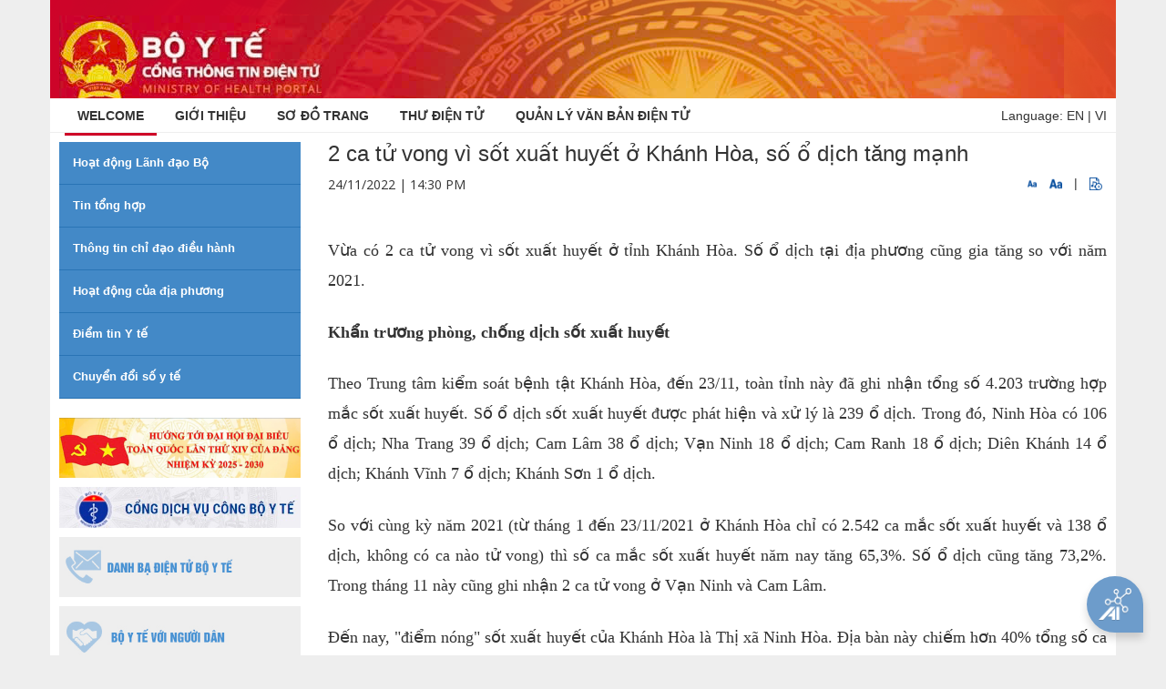

--- FILE ---
content_type: text/html;charset=UTF-8
request_url: https://moh.gov.vn/en_US/hoat-dong-cua-dia-phuong/-/asset_publisher/gHbla8vOQDuS/content/2-ca-tu-vong-vi-sot-xuat-huyet-o-khanh-hoa-so-o-dich-tang-manh
body_size: 14285
content:
<!DOCTYPE html> <html class="aui ltr" dir="ltr" lang="en-US"> <head> <title>2 ca tử vong vì sốt xuất huyết ở Khánh Hòa, số ổ dịch tăng mạnh - Hoạt động của địa phương - Cổng thông tin Bộ Y tế</title> <meta content="initial-scale=1.0, width=device-width" name="viewport" /> <link href="//fonts.googleapis.com/css?family=Open+Sans:300,400,800,700,600|Montserrat:400,500,600,700|Raleway:100,300,600,700,800" rel="stylesheet" type="text/css" /> <meta content="text/html; charset=UTF-8" http-equiv="content-type" /> <meta content="Vừa có 2 ca tử vong vì sốt xuất huyết ở tỉnh Khánh Hòa. Số ổ dịch tại địa phương cũng gia tăng so với năm 2021. Khẩn trương phòng, chống dịch sốt xuất huyết Theo Trung tâm kiểm..." lang="vi-VN" name="description" /> <meta content="tin tức địa phương" lang="vi-VN" name="keywords" /> <link href="https://moh.gov.vn/byt-theme/images/favicon.ico" rel="Shortcut Icon" /> <link href="https&#x3a;&#x2f;&#x2f;moh&#x2e;gov&#x2e;vn&#x2f;hoat-dong-cua-dia-phuong&#x2f;-&#x2f;asset_publisher&#x2f;gHbla8vOQDuS&#x2f;content&#x2f;2-ca-tu-vong-vi-sot-xuat-huyet-o-khanh-hoa-so-o-dich-tang-manh" rel="canonical" /> <link href="https&#x3a;&#x2f;&#x2f;moh&#x2e;gov&#x2e;vn&#x2f;hoat-dong-cua-dia-phuong&#x2f;-&#x2f;asset_publisher&#x2f;gHbla8vOQDuS&#x2f;content&#x2f;2-ca-tu-vong-vi-sot-xuat-huyet-o-khanh-hoa-so-o-dich-tang-manh" hreflang="x-default" rel="alternate" /> <link href="https&#x3a;&#x2f;&#x2f;moh&#x2e;gov&#x2e;vn&#x2f;hoat-dong-cua-dia-phuong&#x2f;-&#x2f;asset_publisher&#x2f;gHbla8vOQDuS&#x2f;content&#x2f;2-ca-tu-vong-vi-sot-xuat-huyet-o-khanh-hoa-so-o-dich-tang-manh" hreflang="vi-VN" rel="alternate" /> <link href="https&#x3a;&#x2f;&#x2f;moh&#x2e;gov&#x2e;vn&#x2f;en&#x2f;hoat-dong-cua-dia-phuong&#x2f;-&#x2f;asset_publisher&#x2f;gHbla8vOQDuS&#x2f;content&#x2f;2-ca-tu-vong-vi-sot-xuat-huyet-o-khanh-hoa-so-o-dich-tang-manh" hreflang="en-US" rel="alternate" /> <link class="lfr-css-file" href="https&#x3a;&#x2f;&#x2f;moh&#x2e;gov&#x2e;vn&#x2f;byt-theme&#x2f;css&#x2f;aui&#x2e;css&#x3f;browserId&#x3d;other&#x26;themeId&#x3d;byt_WAR_byttheme&#x26;languageId&#x3d;en_US&#x26;b&#x3d;6205&#x26;t&#x3d;1745847911266" rel="stylesheet" type="text/css" /> <link href="&#x2f;html&#x2f;css&#x2f;main&#x2e;css&#x3f;browserId&#x3d;other&#x26;themeId&#x3d;byt_WAR_byttheme&#x26;languageId&#x3d;en_US&#x26;b&#x3d;6205&#x26;t&#x3d;1452584184000" rel="stylesheet" type="text/css" /> <link href="https://moh.gov.vn/menu-portlet/css/main.css?browserId=other&amp;themeId=byt_WAR_byttheme&amp;languageId=en_US&amp;b=6205&amp;t=1769673097541" rel="stylesheet" type="text/css" /> <link href="https://moh.gov.vn/banner-portlet/css/main.css?browserId=other&amp;themeId=byt_WAR_byttheme&amp;languageId=en_US&amp;b=6205&amp;t=1769673097541" rel="stylesheet" type="text/css" /> <link href="https://moh.gov.vn/link-portlet/css/main.css?browserId=other&amp;themeId=byt_WAR_byttheme&amp;languageId=en_US&amp;b=6205&amp;t=1769673097541" rel="stylesheet" type="text/css" /> <link href="https://moh.gov.vn/vote-portlet/css/main.css?browserId=other&amp;themeId=byt_WAR_byttheme&amp;languageId=en_US&amp;b=6205&amp;t=1769673296839" rel="stylesheet" type="text/css" /> <link href="https://moh.gov.vn/html/portlet/asset_publisher/css/main.css?browserId=other&amp;themeId=byt_WAR_byttheme&amp;languageId=en_US&amp;b=6205&amp;t=1769673217026" rel="stylesheet" type="text/css" /> <link href="https://moh.gov.vn/notifications-portlet/notifications/css/main.css?browserId=other&amp;themeId=byt_WAR_byttheme&amp;languageId=en_US&amp;b=6205&amp;t=1769673129563" rel="stylesheet" type="text/css" /> <script type="text/javascript">var Liferay={Browser:{acceptsGzip:function(){return true},getMajorVersion:function(){return 131},getRevision:function(){return"537.36"},getVersion:function(){return"131.0"},isAir:function(){return false},isChrome:function(){return true},isFirefox:function(){return false},isGecko:function(){return true},isIe:function(){return false},isIphone:function(){return false},isLinux:function(){return false},isMac:function(){return true},isMobile:function(){return false},isMozilla:function(){return false},isOpera:function(){return false},isRtf:function(){return true},isSafari:function(){return true},isSun:function(){return false},isWap:function(){return false},isWapXhtml:function(){return false},isWebKit:function(){return true},isWindows:function(){return false},isWml:function(){return false}},Data:{NAV_SELECTOR:"#navigation",isCustomizationView:function(){return false},notices:[null]},ThemeDisplay:{getLayoutId:function(){return"6"},getLayoutURL:function(){return"https://moh.gov.vn/en_US/hoat-dong-cua-dia-phuong"},getParentLayoutId:function(){return"1"},isPrivateLayout:function(){return"false"},isVirtualLayout:function(){return false},getBCP47LanguageId:function(){return"en-US"},getCDNBaseURL:function(){return"https://moh.gov.vn"},getCDNDynamicResourcesHost:function(){return""},getCDNHost:function(){return""},getCompanyId:function(){return"20155"},getCompanyGroupId:function(){return"20195"},getDefaultLanguageId:function(){return"vi_VN"},getDoAsUserIdEncoded:function(){return""},getLanguageId:function(){return"en_US"},getParentGroupId:function(){return"20182"},getPathContext:function(){return""},getPathImage:function(){return"/image"},getPathJavaScript:function(){return"/html/js"},getPathMain:function(){return"/en_US/c"},getPathThemeImages:function(){return"https://moh.gov.vn/byt-theme/images"},getPathThemeRoot:function(){return"/byt-theme"},getPlid:function(){return"105637"},getPortalURL:function(){return"https://moh.gov.vn"},getPortletSetupShowBordersDefault:function(){return true},getScopeGroupId:function(){return"20182"},getScopeGroupIdOrLiveGroupId:function(){return"20182"},getSessionId:function(){return""},getSiteGroupId:function(){return"20182"},getURLControlPanel:function(){return"/en_US/group/control_panel?refererPlid=105637"},getURLHome:function(){return"https\x3a\x2f\x2fmoh\x2egov\x2evn\x2fweb\x2fguest"},getUserId:function(){return"20159"},getUserName:function(){return""},isAddSessionIdToURL:function(){return false},isFreeformLayout:function(){return false},isImpersonated:function(){return false},isSignedIn:function(){return false},isStateExclusive:function(){return false},isStateMaximized:function(){return false},isStatePopUp:function(){return false}},PropsValues:{NTLM_AUTH_ENABLED:false}};var themeDisplay=Liferay.ThemeDisplay;Liferay.AUI={getAvailableLangPath:function(){return"available_languages.jsp?browserId=other&themeId=byt_WAR_byttheme&colorSchemeId=01&minifierType=js&languageId=en_US&b=6205&t=1578544651158"},getCombine:function(){return true},getComboPath:function(){return"/combo/?browserId=other&minifierType=&languageId=en_US&b=6205&t=1578544651158&"},getFilter:function(){return"min"},getJavaScriptRootPath:function(){return"/html/js"},getLangPath:function(){return"aui_lang.jsp?browserId=other&themeId=byt_WAR_byttheme&colorSchemeId=01&minifierType=js&languageId=en_US&b=6205&t=1578544651158"},getStaticResourceURLParams:function(){return"?browserId=other&minifierType=&languageId=en_US&b=6205&t=1578544651158"}};Liferay.authToken="fHOsDQb6bz";Liferay.currentURL="\x2fen_US\x2fhoat-dong-cua-dia-phuong\x2f-\x2fasset_publisher\x2fgHbla8vOQDuS\x2fcontent\x2f2-ca-tu-vong-vi-sot-xuat-huyet-o-khanh-hoa-so-o-dich-tang-manh";Liferay.currentURLEncoded="%2Fen_US%2Fhoat-dong-cua-dia-phuong%2F-%2Fasset_publisher%2FgHbla8vOQDuS%2Fcontent%2F2-ca-tu-vong-vi-sot-xuat-huyet-o-khanh-hoa-so-o-dich-tang-manh";</script> <script src="/html/js/barebone.jsp?browserId=other&amp;themeId=byt_WAR_byttheme&amp;colorSchemeId=01&amp;minifierType=js&amp;minifierBundleId=javascript.barebone.files&amp;languageId=en_US&amp;b=6205&amp;t=1578544651158" type="text/javascript"></script> <script type="text/javascript">Liferay.Portlet.list=["displaymenu_WAR_menuportlet_INSTANCE_vcHV12Xomgmf","displaybanner_WAR_bannerportlet_INSTANCE_8NeM0kNwtuPD","linkdropdown_WAR_linkportlet","displayvote_WAR_voteportlet","101_INSTANCE_gHbla8vOQDuS","101_INSTANCE_vjYyM7O9aWnX"];</script> <link class="lfr-css-file" href="https&#x3a;&#x2f;&#x2f;moh&#x2e;gov&#x2e;vn&#x2f;byt-theme&#x2f;css&#x2f;main&#x2e;css&#x3f;browserId&#x3d;other&#x26;themeId&#x3d;byt_WAR_byttheme&#x26;languageId&#x3d;en_US&#x26;b&#x3d;6205&#x26;t&#x3d;1745847911266" rel="stylesheet" type="text/css" /> <style type="text/css">#p_p_id_displaymenu_WAR_menuportlet_INSTANCE_vcHV12Xomgmf_ .portlet-borderless-container{border-width:;border-style:}#p_p_id_displaybanner_WAR_bannerportlet_INSTANCE_8NeM0kNwtuPD_ .portlet-borderless-container{border-width:;border-style:}#p_p_id_linkdropdown_WAR_linkportlet_ .portlet-borderless-container{border-width:;border-style:}#p_p_id_displayvote_WAR_voteportlet_ .portlet-borderless-container{border-width:;border-style:}#p_p_id_101_INSTANCE_gHbla8vOQDuS_ .portlet-borderless-container{border-width:;border-style:}#p_p_id_101_INSTANCE_vjYyM7O9aWnX_ .portlet-borderless-container{border-width:;border-style:}</style> <script src="//ajax.googleapis.com/ajax/libs/jquery/3.3.1/jquery.min.js"></script> <script src="//maxcdn.bootstrapcdn.com/bootstrap/3.3.7/js/bootstrap.min.js"></script> </head> <body class=" yui3-skin-sam controls-visible guest-site signed-out public-page site no-page-loader"> <a href="#main-content" id="skip-to-content">Skip to Content</a> <div id="wrapper"> <!-- Banner --> <section class="p-t-0 p-b-0 banner-moh"> <div class="container"> <div class="row"> <div class="col-md-6"> <a class="logo-moh" href="/"> <img alt="Cổng thông tin Bộ Y tế" height="99" src="/image/layout_set_logo?img_id=2056301&amp;t=1769907052261" width="1103" /> </a> </div> </div> </div> </section> <!-- end: Banner --> <header id="header" role="banner"> <div id="header-wrap"> <div class="container"> <!--Navigation Resposnive Trigger--> <div id="mainMenu-trigger"> <button id="mainMenu-trigger-button" class="lines-button x"> <span class="icon-reorder"></span> </button> <div class="header-extras lang"> <span>Language:</span> <a href="/en_US/web/ministry-of-health" class="" title="English">EN</a>&nbsp;|&nbsp;<a href="/vi_VN" title="Tiếng Việt" class="">VI</a> </div> </div> <!--end: Navigation Resposnive Trigger--> <!--Navigation--> <div id="mainMenu" class="light"> <div class="container"> <nav class="sort-pages modify-pages" id="navigation" role="navigation"> <ul aria-label="Site Pages" role="menubar"> <li class="dropdown" id="layout_1" aria-selected='true' role="presentation"> <a class="active" href="https&#x3a;&#x2f;&#x2f;moh&#x2e;gov&#x2e;vn&#x2f;en_US&#x2f;home"><span class="uppercase"> Welcome</span></a> <ul class="dropdown-menu child-menu" role="menu"> <li class="false"> <a aria-labelledby="layout_135" href="https&#x3a;&#x2f;&#x2f;moh&#x2e;gov&#x2e;vn&#x2f;en_US&#x2f;27-2-2025">27-2-2025</a> </li> </ul> </li> <li class="dropdown" id="layout_11" role="presentation"> <a class="" href="https&#x3a;&#x2f;&#x2f;moh&#x2e;gov&#x2e;vn&#x2f;en_US&#x2f;gioi-thieu"><span class="uppercase"> Giới thiệu</span></a> <ul class="dropdown-menu child-menu" role="menu"> <li class="false"> <a aria-labelledby="layout_73" href="https&#x3a;&#x2f;&#x2f;moh&#x2e;gov&#x2e;vn&#x2f;en_US&#x2f;bieu-tuong-cua-bo-y-te">Biểu tượng của Bộ Y tế</a> </li> <li class="false"> <a aria-labelledby="layout_75" href="https&#x3a;&#x2f;&#x2f;moh&#x2e;gov&#x2e;vn&#x2f;en_US&#x2f;lanh-dao-duong-nhiem">Lãnh đạo đương nhiệm</a> </li> <li class="false"> <a aria-labelledby="layout_77" href="https&#x3a;&#x2f;&#x2f;moh&#x2e;gov&#x2e;vn&#x2f;en_US&#x2f;chuc-nang-nhiem-vu-quyen-han-cua-bo-y-te">Chức năng, nhiệm vụ, quyền hạn của Bộ Y tế</a> </li> <li class="false"> <a aria-labelledby="layout_78" href="https&#x3a;&#x2f;&#x2f;moh&#x2e;gov&#x2e;vn&#x2f;en_US&#x2f;co-cau-to-chuc">Cơ cấu tổ chức</a> </li> <li class="false"> <a aria-labelledby="layout_79" href="https&#x3a;&#x2f;&#x2f;moh&#x2e;gov&#x2e;vn&#x2f;en_US&#x2f;thong-tin-lien-he">Thông tin liên hệ</a> </li> </ul> </li> <li class="" id="layout_12" role="presentation"> <a class="" href="https&#x3a;&#x2f;&#x2f;moh&#x2e;gov&#x2e;vn&#x2f;en_US&#x2f;so-o-trang"><span class="uppercase"> Sơ đồ trang</span></a> </li> <li class="" id="layout_14" role="presentation"> <a class="" href="https&#x3a;&#x2f;&#x2f;mail&#x2e;moh&#x2e;gov&#x2e;vn"><span class="uppercase"> Thư điện tử</span></a> </li> <li class="" id="layout_15" role="presentation"> <a class="" href="https&#x3a;&#x2f;&#x2f;emoh&#x2e;moh&#x2e;gov&#x2e;vn"><span class="uppercase"> QUẢN LÝ VĂN BẢN ĐIỆN TỬ</span></a> </li> </ul> </nav> <div class="header-extras lang"> <span>Language:</span> <a href="/en_US/web/ministry-of-health" class="" title="English">EN</a>&nbsp;|&nbsp;<a href="/vi_VN" title="Tiếng Việt" class="">VI</a> </div> </div> </div> <!--end: Navigation--> </div> </div> <!-- <a data-redirect="false" href="https://moh.gov.vn/en_US/c/portal/login?p_l_id=105637" id="sign-in" rel="nofollow">Sign In</a> --> </header> <div id=""> <!--<nav id="breadcrumbs"> <ul aria-label="Breadcrumb" class="breadcrumb breadcrumb-horizontal"> <li class="first breadcrumb-truncate"><a href="https://moh.gov.vn/en_US/home" >Welcome</a><span class="divider">/</span></li><li class="current-parent breadcrumb-truncate"><a href="https://moh.gov.vn/en_US/hoat-dong-cua-dia-phuong" >Hoạt động của địa phương</a><span class="divider">/</span></li><li class="active last breadcrumb-truncate">2 ca tử vong vì sốt xuất huyết ở Khánh Hòa, số ổ dịch tăng mạnh</li> </ul> </nav>--> <section class="p-t-10 p-b-40"> <div class="container" id="main-content" role="main"> <div class="portlet-layout row"> <!-- MAIN Right Block --> <div class="col-md-9 col-md-push-3 "> <div class="portlet-dropzone portlet-column-content portlet-column-content-02" id="layout-column_row-0-column-2"> <div class="portlet-boundary portlet-boundary_101_ portlet-static portlet-static-end portlet-borderless portlet-asset-publisher " id="p_p_id_101_INSTANCE_gHbla8vOQDuS_" > <span id="p_101_INSTANCE_gHbla8vOQDuS"></span> <div class="portlet-borderless-container" style=""> <div class="portlet-body"> <div> <style type="text/css">audio{height:30px}</style> <div class="contentDetail"> <div class="col-md-12"> <h3 class="text-change-size">2 ca tử vong vì sốt xuất huyết ở Khánh Hòa, số ổ dịch tăng mạnh</h3> </div> <div class="clearfix"> <div class="col-md-6"> <p class="time-post text-change-size"> 24/11/2022 | 14:30 PM </p> </div> <div class="col-md-6 text-right"> <span class="cfz" id="down"><img src="https://moh.gov.vn/byt-theme/images/custom/FontTSmall.png" width="10" height="10" alt="" /></span> <span class="cfz" id="up"><img src="https://moh.gov.vn/byt-theme/images/custom/FontTLage.png" width="14" height="14" alt="" /></span> <span>&nbsp;|&nbsp;</span> <span class="cfz" id="play-audio"><img src="https://moh.gov.vn/byt-theme/images/custom/PlayAudio.png" width="14" height="14" alt="" /></span> </div> </div> <div class="asset-metadata"> </div> <div class="contentDetail text-change-size mt15" id="_101_INSTANCE_gHbla8vOQDuS_1423935"> <div class="sapo-wrapper clearfix"> <p class="sapo"> <strong></strong> </p> </div> <style> .Relatednew { border: 1px solid #145192; padding: 10px; position: relative; margin-top: 5px; border-width: 1px 0; } .Relatednew .related_asset_title { background-color: white; display: inline-block; padding: 3px 10px; position: absolute; top: -12px; color: #145192; font-weight: bold } .Relatednew ul li { padding-left: 3px !important; position: relative; margin: 5px 0; color: #555; } .Relatednew ul li:before { content: "\f0c8"; font-family: FontAwesome; position: absolute; top: 4px; left: -10px !important; font-size: 6px; color: #145192; } </style> <div class="Relatednew"> <div class="related_asset_title">news-relate</div> <ul> </ul> </div> <style> .Relatednew{ display: none !important; } </style> <div class="journal-content-article"> <h2 style="text-align: justify;"><span style="font-family: &quot;times new roman&quot;, serif; font-size: 18px;">Vừa có 2 ca tử vong vì sốt xuất huyết ở tỉnh Khánh Hòa. Số ổ dịch tại địa phương cũng gia tăng so với năm 2021.</span></h2> <h2 style="text-align: justify;"><strong><span style="font-size:18px;"><span style="font-family:times new roman,serif;">Khẩn trương phòng, chống dịch sốt xuất huyết</span></span></strong></h2> <h2 style="text-align: justify;"><span style="font-size:18px;"><span style="font-family:times new roman,serif;">Theo Trung tâm kiểm soát bệnh tật Khánh Hòa, đến 23/11, toàn tỉnh này đã ghi nhận tổng số 4.203 trường hợp mắc sốt xuất huyết. Số ổ dịch sốt xuất huyết được phát hiện và xử lý là 239 ổ dịch. Trong đó, Ninh Hòa có 106 ổ dịch; Nha Trang 39 ổ dịch; Cam Lâm 38 ổ dịch; Vạn Ninh 18 ổ dịch; Cam Ranh 18 ổ dịch; Diên Khánh 14 ổ dịch; Khánh Vĩnh 7 ổ dịch; Khánh Sơn 1 ổ dịch.</span></span></h2> <h2 style="text-align: justify;"><span style="font-size:18px;"><span style="font-family:times new roman,serif;">So với cùng kỳ năm 2021 (từ tháng 1 đến 23/11/2021 ở Khánh Hòa chỉ có 2.542 ca mắc sốt xuất huyết và 138 ổ dịch, không có ca nào tử vong) thì số ca mắc sốt xuất huyết năm nay tăng 65,3%. Số ổ dịch cũng tăng 73,2%. Trong tháng 11 này cũng ghi nhận 2 ca tử vong ở Vạn Ninh và Cam Lâm.</span></span></h2> <h2 style="text-align: justify;"><span style="font-size:18px;"><span style="font-family:times new roman,serif;">Đến nay, "điểm nóng" sốt xuất huyết của Khánh Hòa là Thị xã Ninh Hòa. Địa bàn này chiếm hơn 40% tổng số ca mắc sốt xuất huyết toàn tỉnh, số ca mắc sốt xuất huyết ở Ninh Hòa so với cùng kỳ năm 2021 tăng gấp 3,5 lần. Sau Ninh Hòa là Nha Trang, Vạn Ninh, Cam Ranh, Cam Lâm…</span></span></h2> <h2 style="text-align: center;"><img alt="Đã có 2 ca tử vong vì sốt xuất huyết ở Khánh Hòa, số ổ dịch tăng mạnh - Ảnh 2." src="https://suckhoedoisong.qltns.mediacdn.vn/324455921873985536/2022/11/24/hinh-a-16692532059141918412695.jpg" /></h2> <h2 align="center" style="text-align: center;"><span style="font-size:18px;"><em><span style="font-family:times new roman,serif;">Nhân viên y tế xung kích đến các khu dân cư để cùng người dân tìm diệt bọ gậy, phòng sốt xuất huyết ở Khánh Hòa</span></em></span></h2> <h2 style="text-align: justify;"><span style="font-size:18px;"><span style="font-family:times new roman,serif;">Trao đổi với Báo Sức khỏe và Đời sống, bác sĩ Tôn Thất Toàn-Phó Giám đốc Trung tâm kiểm soát bệnh tật Khánh Hòa cho biết, những tháng đầu năm 2022, số ca mắc sốt xuất huyết ghi nhận thấp hơn rất nhiều so với cùng kỳ năm ngoái. Tuy nhiên những tháng gần đây số ca mắc sốt xuất huyết có xu hướng gia tăng. Trước tình hình đó, Trung tâm Kiểm soát bệnh tật Khánh Hòa đã chủ động khẩn trương dập dịch với tinh thần xử lý nhanh nhất, đã khoanh vùng các ổ dịch, hướng dẫn chi tiết các địa phương triển khai chiến dịch diệt lăng quăng. Nhân viên y tế đến tận các địa bàn có dịch để xung kích cùng người dân, địa phương diệt muỗi, bọ gậy, phun hóa chất chủ động cũng như tổ chức các đoàn giám sát hỗ trợ địa phương xử lý dịch sốt xuất huyết.</span></span></h2> <h2 style="text-align: justify;"><span style="font-size:18px;"><span style="font-family:times new roman,serif;">Theo nhận định của Trung tâm kiểm soát bệnh tật Khánh Hòa, khả năng dịch sốt xuất huyết ở Khánh Hòa sẽ vượt qua ngưỡng cảnh báo dịch vào những tháng cuối năm nếu các địa phương không quyết liệt triển khai các biện pháp phòng chống dịch.</span></span></h2> <h2 style="text-align: justify;"><span style="font-size:18px;"><span style="font-family:times new roman,serif;">Học sinh và gia đình hãy tham gia diệt bọ gậy</span></span></h2> <h2 style="text-align: justify;"><span style="font-size:18px;"><span style="font-family:times new roman,serif;">Trước diễn biến của dịch sốt xuất huyết ở Khánh Hòa, từ tháng 10/2022, ngành y tế địa phương đã triển khai mạnh chiến dịch "Học sinh và hộ gia đình tham gia diệt bọ gậy ngay tại hộ gia đình các em". Học sinh cấp 2 tại 7/8 huyện/thị/thành phố ở Khánh Hòa đã tích cực tham gia chiến dịch.</span></span></h2> <h2 style="text-align: justify;"><span style="font-size:18px;"><span style="font-family:times new roman,serif;">Cùng với diệt bọ gậy, muỗi còn tổ chức lớp tập huấn cho cán bộ y tế tuyến huyện ở Khánh Hòa về giám sát ca bệnh, xử lý ổ dịch sốt xuất huyết.</span></span></h2> <h2 style="text-align: center;"><img alt="Đã có 2 ca tử vong vì sốt xuất huyết ở Khánh Hòa, số ổ dịch tăng mạnh - Ảnh 3." src="https://suckhoedoisong.qltns.mediacdn.vn/324455921873985536/2022/11/24/hinh-b-16692532737701436250803.jpg" /></h2> <h2 align="center" style="text-align: center;"><span style="font-size:18px;"><em><span style="font-family:times new roman,serif;">Các khu dân cư cần vệ sinh môi trường sạch sẽ để hạn chế phát sinh muỗi gây bệnh sốt xuất huyết</span></em></span></h2> <h2 style="text-align: justify;"><span style="font-size:18px;"><span style="font-family:times new roman,serif;">Theo đánh giá của Trung tâm kiểm soát bệnh tật Khánh Hòa, thời tiết những tháng cuối năm mưa nhiều đã tạo điều kiện cho muỗi truyền bệnh sốt xuất huyết sinh sản và phát triển. Chiến dịch diệt bọ gậy tại một số địa phương qua giám sát của Trung tâm Kiểm soát bệnh tật Khánh Hòa hiệu quả chưa cao.</span></span></h2> <h2 style="text-align: justify;"><span style="font-size:18px;"><span style="font-family:times new roman,serif;">Để xử lý dịch sốt xuất huyết, trong những ngày tới, Khánh Hòa sẽ tổ chức diệt lăng quăng, bọ gậy với tần suất 2 tuần/lần tại các địa bàn, khu vực có nguy cơ cao. Phun hóa chất chủ động vào các tháng cuối năm tại các xã phường có nguy cơ cao bùng phát dịch sốt xuất huyết.</span></span></h2> <h2 style="text-align: justify;"><span style="font-size:18px;"><span style="font-family:times new roman,serif;">Tại một số phường/xã ở Khánh Hòa cũng đã nhanh chóng thiết lập các tổ, nhóm diệt lăng quăng, bọ gậy ngay tại các khu dân cư. Các tổ này sẽ hướng dẫn, thu gom các dụng cụ phế thải trong và ngoài nhà các hộ dân như chai, lọ, vò vỡ, vỏ đồ hộp, lốp xe hỏng, vỏ dừa… Loại bỏ lăng quăng trong các dụng cụ chứa nước như bể, hồ, bình…</span></span></h2> <h2 style="text-align: justify;"><span style="font-size:18px;"><span style="font-family:times new roman,serif;">Nguồn: Suckhoedoisong.vn</span></span></h2> <div class="hidden-audio-container" style="display:none;"> <audio id="hidden-audio" controls> <source src="" type="audio/mpeg"> </audio> </div> </div> <div class="taglib-social-bookmarks" id="ykmt_row0column2_0_socialBookmarks"> <ul class="unstyled"> <li class="taglib-social-bookmark-twitter"> <a class="twitter-share-button" data-count="horizontal" data-lang="English" data-text="2&#x20;ca&#x20;tử&#x20;vong&#x20;vì&#x20;sốt&#x20;xuất&#x20;huyết&#x20;ở&#x20;Khánh&#x20;Hòa&#x2c;&#x20;số&#x20;ổ&#x20;dịch&#x20;tăng&#x20;mạnh" data-url="https://moh.gov.vn/hoat-dong-cua-dia-phuong/-/asset_publisher/gHbla8vOQDuS/content/2-ca-tu-vong-vi-sot-xuat-huyet-o-khanh-hoa-so-o-dich-tang-manh?_101_INSTANCE_gHbla8vOQDuS_viewMode=view" href="http://twitter.com/share">Tweet</a> </li> <li class="taglib-social-bookmark-facebook"> <div id="fb-root"></div> <div class="fb-like" data-font="" data-height="20" data-href="https://moh.gov.vn/hoat-dong-cua-dia-phuong/-/asset_publisher/gHbla8vOQDuS/content/2-ca-tu-vong-vi-sot-xuat-huyet-o-khanh-hoa-so-o-dich-tang-manh?_101_INSTANCE_gHbla8vOQDuS_viewMode=view" data-layout="button_count" data-send="false" data-show_faces="true" > </div> </li> <li class="taglib-social-bookmark-plusone"> <g:plusone count="true" href="https://moh.gov.vn/hoat-dong-cua-dia-phuong/-/asset_publisher/gHbla8vOQDuS/content/2-ca-tu-vong-vi-sot-xuat-huyet-o-khanh-hoa-so-o-dich-tang-manh?_101_INSTANCE_gHbla8vOQDuS_viewMode=view" size="medium" > </g:plusone> </li> </ul> </div> <br /> </div> </div> <div class="clearfix"> <div class="col-sm-12 tinlienquan"> <hr> <h5 class="text-bold"> Related news </h5> </div> <div class="newsDifferent"> <ul class="tinlienquan"> <li><a href="https://moh.gov.vn:443/en_US/hoat-dong-cua-dia-phuong/-/asset_publisher/gHbla8vOQDuS/content/cuu-song-thanh-nien-27-tuoi-suy-ho-hap-nguy-kich-bang-ky-thuat-ecmo">Cứu sống thanh niên 27 tuổi suy hô hấp nguy kịch bằng kỹ thuật ECMO</a></li> <li><a href="https://moh.gov.vn:443/en_US/hoat-dong-cua-dia-phuong/-/asset_publisher/gHbla8vOQDuS/content/benh-vien-a-khoa-tinh-thanh-hoa-lam-chu-34-ky-thuat-cao-cuu-song-nhieu-ca-benh-hiem-ngheo">Bệnh viện Đa khoa tỉnh Thanh Hóa làm chủ 34 kỹ thuật cao, cứu sống nhiều ca bệnh hiểm nghèo</a></li> <li><a href="https://moh.gov.vn:443/en_US/hoat-dong-cua-dia-phuong/-/asset_publisher/gHbla8vOQDuS/content/hanh-trinh-3-lan-phau-thuat-sua-chua-tim-tu-mot-that-sang-hai-that-cho-benh-nhi-2-tuoi">Hành trình 3 lần phẫu thuật sửa chữa tim từ một thất sang hai thất cho bệnh nhi 2 tuổi</a></li> <li><a href="https://moh.gov.vn:443/en_US/hoat-dong-cua-dia-phuong/-/asset_publisher/gHbla8vOQDuS/content/nguoi-benh-o-benh-vien-k-uoc-tiep-suc-hon-3-000-phan-qua-tai-hoi-cho-0-ong-">Người bệnh ở Bệnh viện K được 'tiếp sức' hơn 3.000 phần quà tại 'Hội chợ 0 đồng'</a></li> <li><a href="https://moh.gov.vn:443/en_US/hoat-dong-cua-dia-phuong/-/asset_publisher/gHbla8vOQDuS/content/thuoc-ieu-tri-ich-giup-benh-nhan-ung-thu-phoi-giai-oan-muon-on-inh-benh-suot-6-nam">Thuốc điều trị đích giúp bệnh nhân ung thư phổi giai đoạn muộn ổn định bệnh suốt 6 năm</a></li> <li><a href="https://moh.gov.vn:443/en_US/hoat-dong-cua-dia-phuong/-/asset_publisher/gHbla8vOQDuS/content/am-ap-phien-cho-tet-0-ong-cho-benh-nhan-ngheo-tai-bv-noi-tiet-trung-uong">Ấm áp 'phiên chợ Tết 0 đồng' cho bệnh nhân nghèo tại BV Nội tiết Trung ương</a></li> <li><a href="https://moh.gov.vn:443/en_US/hoat-dong-cua-dia-phuong/-/asset_publisher/gHbla8vOQDuS/content/hai-phong-tang-cuong-giam-sat-phong-chong-benh-do-virus-nipah">Hải Phòng tăng cường giám sát phòng, chống bệnh do virus Nipah</a></li> </ul> </div> </div> <script type="text/javascript">$(document).ready(function(){$(".journal-content-article").children().addClass("text-change-size");$("#up").on("click",function(){$(".text-change-size").css("font-size","+=1")});$("#down").on("click",function(){$(".text-change-size").css("font-size","-=1")});var a=false;$("#play-audio").on("click",function(){var b=document.getElementById("hidden-audio");if(b){if(a){b.pause();a=false}else{b.play();a=true}}else{alert("audio-not-found")}})});</script> </div> </div> </div> </div> <div class="portlet-boundary portlet-boundary_101_ portlet-static portlet-static-end portlet-borderless portlet-asset-publisher " id="p_p_id_101_INSTANCE_vjYyM7O9aWnX_" > <span id="p_101_INSTANCE_vjYyM7O9aWnX"></span> <div class="portlet-borderless-container" style=""> <div class="portlet-body"> <div class="subscribe-action"> </div> <div class="col-md-12"> <h2 class="news-heading"> <a href="/tin-lien-quan" title="TIN LIÊN QUAN">TIN LIÊN QUAN</a> <span></span> </h2> <div class="row block-news-1 m-t-10"> <div class="col-md-6 col-lg-3 m-b-10"> <a href="https://moh.gov.vn:443/en_US/tin-lien-quan/-/asset_publisher/vjYyM7O9aWnX/content/huong-dan-trien-khai-nghi-inh-so-46-2026-n-cp-ve-kiem-tra-nha-nuoc-an-toan-thuc-pham-oi-voi-linh-vuc-trong-trot?inheritRedirect=false&redirect=https%3A%2F%2Fmoh.gov.vn%3A443%2Fen_US%2Ftin-lien-quan%3Fp_p_id%3D101_INSTANCE_vjYyM7O9aWnX%26p_p_lifecycle%3D0%26p_p_state%3Dnormal%26p_p_mode%3Dview%26p_p_col_id%3Drow-0-column-2%26p_p_col_pos%3D1%26p_p_col_count%3D2" title=''> <img style="width:100%;max-width:100%;" class="h-f-4" src="/image/journal/article?img_id=3027589" class="img-responsive"> </a> <a href="https://moh.gov.vn:443/en_US/tin-lien-quan/-/asset_publisher/vjYyM7O9aWnX/content/huong-dan-trien-khai-nghi-inh-so-46-2026-n-cp-ve-kiem-tra-nha-nuoc-an-toan-thuc-pham-oi-voi-linh-vuc-trong-trot?inheritRedirect=false&redirect=https%3A%2F%2Fmoh.gov.vn%3A443%2Fen_US%2Ftin-lien-quan%3Fp_p_id%3D101_INSTANCE_vjYyM7O9aWnX%26p_p_lifecycle%3D0%26p_p_state%3Dnormal%26p_p_mode%3Dview%26p_p_col_id%3Drow-0-column-2%26p_p_col_pos%3D1%26p_p_col_count%3D2" title=''> Hướng dẫn triển khai Nghị định số 46/2026/NĐ-CP về kiểm tra nhà nước an toàn... </a> </div> <div class="col-md-6 col-lg-3 m-b-10"> <a href="https://moh.gov.vn:443/en_US/tin-lien-quan/-/asset_publisher/vjYyM7O9aWnX/content/noi-bai-siet-chat-kiem-dich-y-te-chu-ong-ngan-chan-virus-nipah?inheritRedirect=false&redirect=https%3A%2F%2Fmoh.gov.vn%3A443%2Fen_US%2Ftin-lien-quan%3Fp_p_id%3D101_INSTANCE_vjYyM7O9aWnX%26p_p_lifecycle%3D0%26p_p_state%3Dnormal%26p_p_mode%3Dview%26p_p_col_id%3Drow-0-column-2%26p_p_col_pos%3D1%26p_p_col_count%3D2" title=''> <img style="width:100%;max-width:100%;" class="h-f-4" src="/image/journal/article?img_id=3027578" class="img-responsive"> </a> <a href="https://moh.gov.vn:443/en_US/tin-lien-quan/-/asset_publisher/vjYyM7O9aWnX/content/noi-bai-siet-chat-kiem-dich-y-te-chu-ong-ngan-chan-virus-nipah?inheritRedirect=false&redirect=https%3A%2F%2Fmoh.gov.vn%3A443%2Fen_US%2Ftin-lien-quan%3Fp_p_id%3D101_INSTANCE_vjYyM7O9aWnX%26p_p_lifecycle%3D0%26p_p_state%3Dnormal%26p_p_mode%3Dview%26p_p_col_id%3Drow-0-column-2%26p_p_col_pos%3D1%26p_p_col_count%3D2" title=''> Nội Bài siết chặt kiểm dịch y tế, chủ động ngăn chặn virus Nipah </a> </div> <div class="col-md-6 col-lg-3 m-b-10"> <a href="https://moh.gov.vn:443/en_US/tin-lien-quan/-/asset_publisher/vjYyM7O9aWnX/content/who-vao-cuoc-chuan-hoa-bua-an-hoc-uong-bao-ve-suc-khoe-tre-em?inheritRedirect=false&redirect=https%3A%2F%2Fmoh.gov.vn%3A443%2Fen_US%2Ftin-lien-quan%3Fp_p_id%3D101_INSTANCE_vjYyM7O9aWnX%26p_p_lifecycle%3D0%26p_p_state%3Dnormal%26p_p_mode%3Dview%26p_p_col_id%3Drow-0-column-2%26p_p_col_pos%3D1%26p_p_col_count%3D2" title=''> <img style="width:100%;max-width:100%;" class="h-f-4" src="/image/journal/article?img_id=3025705" class="img-responsive"> </a> <a href="https://moh.gov.vn:443/en_US/tin-lien-quan/-/asset_publisher/vjYyM7O9aWnX/content/who-vao-cuoc-chuan-hoa-bua-an-hoc-uong-bao-ve-suc-khoe-tre-em?inheritRedirect=false&redirect=https%3A%2F%2Fmoh.gov.vn%3A443%2Fen_US%2Ftin-lien-quan%3Fp_p_id%3D101_INSTANCE_vjYyM7O9aWnX%26p_p_lifecycle%3D0%26p_p_state%3Dnormal%26p_p_mode%3Dview%26p_p_col_id%3Drow-0-column-2%26p_p_col_pos%3D1%26p_p_col_count%3D2" title=''> WHO vào cuộc chuẩn hóa bữa ăn học đường bảo vệ sức khỏe trẻ em </a> </div> <div class="col-md-6 col-lg-3 m-b-10"> <a href="https://moh.gov.vn:443/en_US/tin-lien-quan/-/asset_publisher/vjYyM7O9aWnX/content/cap-cuu-uong-khong-tu-truong-sa-cuu-benh-nhan-viem-ruot-thua-bien-chung-nang?inheritRedirect=false&redirect=https%3A%2F%2Fmoh.gov.vn%3A443%2Fen_US%2Ftin-lien-quan%3Fp_p_id%3D101_INSTANCE_vjYyM7O9aWnX%26p_p_lifecycle%3D0%26p_p_state%3Dnormal%26p_p_mode%3Dview%26p_p_col_id%3Drow-0-column-2%26p_p_col_pos%3D1%26p_p_col_count%3D2" title=''> <img style="width:100%;max-width:100%;" class="h-f-4" src="/image/journal/article?img_id=3025678" class="img-responsive"> </a> <a href="https://moh.gov.vn:443/en_US/tin-lien-quan/-/asset_publisher/vjYyM7O9aWnX/content/cap-cuu-uong-khong-tu-truong-sa-cuu-benh-nhan-viem-ruot-thua-bien-chung-nang?inheritRedirect=false&redirect=https%3A%2F%2Fmoh.gov.vn%3A443%2Fen_US%2Ftin-lien-quan%3Fp_p_id%3D101_INSTANCE_vjYyM7O9aWnX%26p_p_lifecycle%3D0%26p_p_state%3Dnormal%26p_p_mode%3Dview%26p_p_col_id%3Drow-0-column-2%26p_p_col_pos%3D1%26p_p_col_count%3D2" title=''> Cấp cứu đường không từ Trường Sa cứu bệnh nhân viêm ruột thừa biến chứng nặng </a> </div> </div> </div> <script type="text/javascript">$(document).ready(function(){$(".h-f-4").css({height:(($(".h-f-4").parent().closest("div").width()-15)*9/16)+"px","max-height":(($(".h-f-4").parent().closest("div").width()-15)*9/16)+"px",width:"100%"})});</script> </div> </div> </div> </div> </div> <!-- end: MAIN Right Block --> <!-- MAIN Left Block --> <div class="col-md-3 col-md-pull-9 "> <div class="portlet-dropzone portlet-column-content portlet-column-content-01" id="layout-column_row-0-column-1"> <div class="portlet-boundary portlet-boundary_displaymenu_WAR_menuportlet_ portlet-static portlet-static-end portlet-borderless display-menu-portlet " id="p_p_id_displaymenu_WAR_menuportlet_INSTANCE_vcHV12Xomgmf_" > <span id="p_displaymenu_WAR_menuportlet_INSTANCE_vcHV12Xomgmf"></span> <div class="portlet-borderless-container" style=""> <div class="portlet-body"> <div class="accordion fancy"> <div class="ac-item"> <h5 class="ac-title"><a href='/hoat-dong-cua-lanh-dao-bo'> Hoạt động Lãnh đạo Bộ </a> </h5> </div> <div class="ac-item"> <h5 class="ac-title"><a href='/tin-tong-hop'> Tin tổng hợp </a> </h5> </div> <div class="ac-item"> <h5 class="ac-title"><a href='/thong-tin-chi-dao-dieu-hanh'> Thông tin chỉ đạo điều hành </a> </h5> </div> <div class="ac-item"> <h5 class="ac-title"><a href='/hoat-dong-cua-dia-phuong'> Hoạt động của địa phương </a> </h5> </div> <div class="ac-item"> <h5 class="ac-title"><a href='/diem-tin-y-te'> Điểm tin Y tế </a> </h5> </div> <div class="ac-item"> <h5 class="ac-title"><a href='chuyen-doi-so-y-te'> Chuyển đổi số y tế </a> </h5> </div> </div> </div> </div> </div> <div class="portlet-boundary portlet-boundary_displaybanner_WAR_bannerportlet_ portlet-static portlet-static-end portlet-borderless display-banner-portlet " id="p_p_id_displaybanner_WAR_bannerportlet_INSTANCE_8NeM0kNwtuPD_" > <span id="p_displaybanner_WAR_bannerportlet_INSTANCE_8NeM0kNwtuPD"></span> <div class="portlet-borderless-container" style=""> <div class="portlet-body"> <div class="row"> <div class="col-md-12"> <div class='m-b-10' style="width:100%;"> <a target='' href="/hoc-tap-va-lam-theo-tam-guong-dao-duc-ho-chi-minh"> <img style="width:100%; max-width:100%;" class="" src="https://moh.gov.vn/documents/20182/192112/baner-dai-hoi--7092887967347702.png" /> </a> </div> <div class='m-b-10' style="width:100%;"> <a target='_blank' href="https://dichvucong.moh.gov.vn/"> <img style="width:100%; max-width:100%;" class="" src="https://moh.gov.vn/documents/20182/192112/img_1410--18687525018307348.jpg" /> </a> </div> <div class='m-b-10' style="width:100%;"> <a target='' href="/danh-ba-dien-thoai"> <img style="width:100%; max-width:100%;" class="" src="https://moh.gov.vn/documents/20182/0/danhba-4792d3--1319161877044500.jpg" /> </a> </div> <div class='m-b-10' style="width:100%;"> <a target='' href="/dan-hoi-bo-truong-tra-loi"> <img style="width:100%; max-width:100%;" class="" src="https://moh.gov.vn/documents/20182/0/voinguoidan-4792d3--1319023538321200.jpg" /> </a> </div> <div class='m-b-10' style="width:100%;"> <a target='' href="/web/cong-doan/tin-tuc-su-kien"> <img style="width:100%; max-width:100%;" class="" src="https://moh.gov.vn/documents/20182/192112/c%C3%B4ng-%C4%91o%C3%A0n-b%E1%BB%99-y-t%E1%BA%BF--11976434216667810.jpg" /> </a> </div> <div class='m-b-10' style="width:100%;"> <a target='_blank' href="http://moh.gov.vn/van-ban-huong-dan"> <img style="width:100%; max-width:100%;" class="" src="https://moh.gov.vn/documents/20182/192112/thaythuoc-3074934043639970--3135726528500486.png" /> </a> </div> <div class='m-b-20' style="width:100%;"> <a target='' href="/doi-moi-phong-cach-thai-do"> <img style="width:100%; max-width:100%;" class="" src="https://moh.gov.vn/documents/20182/0/doimoi-4792d3--1318492401754000.jpg" /> </a> </div> </div> </div> </div> </div> </div> <div class="portlet-boundary portlet-boundary_linkdropdown_WAR_linkportlet_ portlet-static portlet-static-end portlet-borderless link-dropdown-portlet " id="p_p_id_linkdropdown_WAR_linkportlet_" > <span id="p_linkdropdown_WAR_linkportlet"></span> <div class="portlet-borderless-container" style=""> <div class="portlet-body"> <div class="link-heading m-t-10"> <h2>Liên kết</h2> </div> <select id="lcId" class="link-select" onchange="gotoUrl(this)"> <option value="0">---Redirect link---</option> <option value="https://moh.gov.vn:443/en_US/trang-lien-ket?p_p_id=linkpage_WAR_linkportlet&p_p_lifecycle=0&p_p_state=normal&p_p_mode=view&p_p_col_id=row-0-column-1&p_p_col_pos=2&p_p_col_count=4&_linkpage_WAR_linkportlet_lcId=1"> Cơ quan Đảng, Quốc hội, Chính phủ </option> <option value="https://moh.gov.vn:443/en_US/trang-lien-ket?p_p_id=linkpage_WAR_linkportlet&p_p_lifecycle=0&p_p_state=normal&p_p_mode=view&p_p_col_id=row-0-column-1&p_p_col_pos=2&p_p_col_count=4&_linkpage_WAR_linkportlet_lcId=2"> Các Bộ, Ngành </option> <option value="https://moh.gov.vn:443/en_US/trang-lien-ket?p_p_id=linkpage_WAR_linkportlet&p_p_lifecycle=0&p_p_state=normal&p_p_mode=view&p_p_col_id=row-0-column-1&p_p_col_pos=2&p_p_col_count=4&_linkpage_WAR_linkportlet_lcId=3"> Các đơn vị thuộc Bộ </option> <option value="https://moh.gov.vn:443/en_US/trang-lien-ket?p_p_id=linkpage_WAR_linkportlet&p_p_lifecycle=0&p_p_state=normal&p_p_mode=view&p_p_col_id=row-0-column-1&p_p_col_pos=2&p_p_col_count=4&_linkpage_WAR_linkportlet_lcId=4"> Khối Bệnh viện </option> <option value="https://moh.gov.vn:443/en_US/trang-lien-ket?p_p_id=linkpage_WAR_linkportlet&p_p_lifecycle=0&p_p_state=normal&p_p_mode=view&p_p_col_id=row-0-column-1&p_p_col_pos=2&p_p_col_count=4&_linkpage_WAR_linkportlet_lcId=5"> Khối Viện </option> <option value="https://moh.gov.vn:443/en_US/trang-lien-ket?p_p_id=linkpage_WAR_linkportlet&p_p_lifecycle=0&p_p_state=normal&p_p_mode=view&p_p_col_id=row-0-column-1&p_p_col_pos=2&p_p_col_count=4&_linkpage_WAR_linkportlet_lcId=6"> Khối trường Đại học, Cao đẳng </option> <option value="https://moh.gov.vn:443/en_US/trang-lien-ket?p_p_id=linkpage_WAR_linkportlet&p_p_lifecycle=0&p_p_state=normal&p_p_mode=view&p_p_col_id=row-0-column-1&p_p_col_pos=2&p_p_col_count=4&_linkpage_WAR_linkportlet_lcId=7"> Các Tổng công ty </option> <option value="https://moh.gov.vn:443/en_US/trang-lien-ket?p_p_id=linkpage_WAR_linkportlet&p_p_lifecycle=0&p_p_state=normal&p_p_mode=view&p_p_col_id=row-0-column-1&p_p_col_pos=2&p_p_col_count=4&_linkpage_WAR_linkportlet_lcId=8"> Sở Y tế các tỉnh, thành phố trực thuộc TW </option> <option value="https://moh.gov.vn:443/en_US/trang-lien-ket?p_p_id=linkpage_WAR_linkportlet&p_p_lifecycle=0&p_p_state=normal&p_p_mode=view&p_p_col_id=row-0-column-1&p_p_col_pos=2&p_p_col_count=4&_linkpage_WAR_linkportlet_lcId=9"> Y tế các ngành </option> </select> <div id="trigger" style="display: none;"></div> <script type="text/javascript">var gotoUrl=function(d){var b=d.options[d.selectedIndex].value;if(!b||b==0){return}if(b.search("http")<0){b="http://"+b}var a=document.getElementById("trigger");var c=document.createElement("a");c.setAttribute("href",b);a.appendChild(c);c.click()};</script> </div> </div> </div> <div class="portlet-boundary portlet-boundary_displayvote_WAR_voteportlet_ portlet-static portlet-static-end portlet-borderless admin-vote-portlet " id="p_p_id_displayvote_WAR_voteportlet_" > <span id="p_displayvote_WAR_voteportlet"></span> <div class="portlet-borderless-container" style=""> <div class="portlet-body"> <div class="vote-form m-t-10" id="vote-box-null"> <h2> Thăm dò ý kiến </h2> <h3 class="text-bold" data-bind="text : name"></h3> <!-- ko if : !voted() --> <ul class=""> <!-- ko foreach : voteItems --> <!-- ko if : $root.voteTypeCheckbox --> <li class="clearfix"> <input  type="checkbox" data-bind="value : id, attr : { id : 'i' + id}, checked : $root.selectedVoteItems"/> <label data-bind="text :name, attr : {title : description, for : 'i' + id}"></label> </li> <!-- /ko --> <!-- ko if : $root.voteTypeRadio --> <li class="clearfix" > <input name="vote-box-radio"  type="radio" data-bind="value : id, attr : { id : 'i' + id}, checked : $root.selectedVoteItems"/> <label data-bind="text :name, attr : {title : description, for : 'i' + id}"></label> </li> <!-- /ko --> <!-- /ko --> </ul> <!-- /ko --> <!-- ko if : voted() --> <ul class=""> <!-- ko foreach : voteResults --> <li class="clearfix" > <label class="rate"><span data-bind="text : rate"></span><span >%</span></label> <label data-bind="text :name, attr : {title : description, for : 'i' + id}"></label> </li> <!-- /ko --> </ul> <!-- /ko --> <div > <button class="btn vote-btn" data-bind="event : {click : voteClick}, visible : !voted()"> Bình chọn </button> <button class="btn vote-btn" data-bind="event : {click : resultClick}, visible : !voted()"> Kết quả </button> </div> <span style="display:none"> <form action="https://moh.gov.vn:443/en_US/hoat-dong-cua-dia-phuong?p_auth=fHOsDQb6bz&amp;p_p_id=displayvote_WAR_voteportlet&amp;p_p_lifecycle=1&amp;p_p_state=normal&amp;p_p_mode=view&amp;p_p_col_id=row-0-column-1&amp;p_p_col_pos=3&amp;p_p_col_count=4&amp;_displayvote_WAR_voteportlet_javax.portlet.action=voting" class="form " id="_displayvote_WAR_voteportlet_fm" method="post" name="_displayvote_WAR_voteportlet_fm" > <input name="_displayvote_WAR_voteportlet_formDate" type="hidden" value="1769907825202" /> <input  class="field"  id="_displayvote_WAR_voteportlet_voteId"    name="_displayvote_WAR_voteportlet_voteId"     type="hidden" value=""  data-bind="value: id"  /> <input  class="field"  id="_displayvote_WAR_voteportlet_selectedVoteItems"    name="_displayvote_WAR_voteportlet_selectedVoteItems"     type="hidden" value=""  data-bind="value: ko.toJSON(selectedVoteItems())"  /> <button class="btn btn-primary" id="_displayvote_WAR_voteportlet_voteBtn" type='submit' > Save </button> </form> </span> </div> </div> </div> </div> </div> </div> <!-- end: MAIN Left Block --> </div> </div> </section> <form action="#" id="hrefFm" method="post" name="hrefFm"> <span></span> </form> </div> <footer id="footer" role="contentinfo" class="footer-light"> <div class="footer-nav"> <div class="container"> <div class="row"> <div class="col-lg-12"> <a href="/">Home</a> <a href="#">Contact</a> </div> </div> </div> </div> <div class="footer-content"> <div class="container"> <div class="row"> <div class="col-lg-4"> <p> Ministry of Health's Portal (MOH)<br/> Copyright @, Ministry of Health. All rights reserved.<br/> Address: No 138A Giang Vo St - Ba Đinh Dist - Ha Noi City<br/> Phone: 0246.273.2.273 |Fax:0243.8464.051 </p> </div> <div class="col-lg-8"> <p style="margin-bottom: 10px;"> Email: banbientap@moh.gov.vn<br/> <br/> Phone: 0246.273.2.273 |Fax:0243.8464.051 </p> <a href="https://tinnhiemmang.vn/danh-ba-tinnhiem/mohgovvn-1626078890" title="Chung nhan Tin Nhiem Mang" target="_blank"><img src="https://tinnhiemmang.vn/handle_cert?id=moh.gov.vn" width="150px" height="auto" alt="Chung nhan Tin Nhiem Mang"></a> </div> </div> </div> </div> </footer> </div> <script src="https://moh.gov.vn/menu-portlet/js/main.js?browserId=other&amp;minifierType=js&amp;languageId=en_US&amp;b=6205&amp;t=1769673097541" type="text/javascript"></script> <script src="https://moh.gov.vn/banner-portlet/js/main.js?browserId=other&amp;minifierType=js&amp;languageId=en_US&amp;b=6205&amp;t=1769673097541" type="text/javascript"></script> <script src="https://moh.gov.vn/link-portlet/js/main.js?browserId=other&amp;minifierType=js&amp;languageId=en_US&amp;b=6205&amp;t=1769673097541" type="text/javascript"></script> <script src="https://moh.gov.vn/vote-portlet/js/knockout-3.4.2.js?browserId=other&amp;minifierType=js&amp;languageId=en_US&amp;b=6205&amp;t=1769673296839" type="text/javascript"></script> <script src="https://moh.gov.vn/vote-portlet/js/main.js?browserId=other&amp;minifierType=js&amp;languageId=en_US&amp;b=6205&amp;t=1769673296839" type="text/javascript"></script> <script src="https://moh.gov.vn/notifications-portlet/notifications/js/main.js?browserId=other&amp;minifierType=js&amp;languageId=en_US&amp;b=6205&amp;t=1769673129563" type="text/javascript"></script> <script type="text/javascript">Liferay.Util.addInputFocus();</script> <script type="text/javascript">Liferay.Portlet.onLoad({canEditTitle:false,columnPos:1,isStatic:"end",namespacedId:"p_p_id_displaybanner_WAR_bannerportlet_INSTANCE_8NeM0kNwtuPD_",portletId:"displaybanner_WAR_bannerportlet_INSTANCE_8NeM0kNwtuPD",refreshURL:"\x2fen_US\x2fc\x2fportal\x2frender_portlet\x3fp_l_id\x3d105637\x26p_p_id\x3ddisplaybanner_WAR_bannerportlet_INSTANCE_8NeM0kNwtuPD\x26p_p_lifecycle\x3d0\x26p_t_lifecycle\x3d0\x26p_p_state\x3dnormal\x26p_p_mode\x3dview\x26p_p_col_id\x3drow-0-column-1\x26p_p_col_pos\x3d1\x26p_p_col_count\x3d4\x26p_p_isolated\x3d1\x26currentURL\x3d\x252Fen_US\x252Fhoat-dong-cua-dia-phuong\x252F-\x252Fasset_publisher\x252FgHbla8vOQDuS\x252Fcontent\x252F2-ca-tu-vong-vi-sot-xuat-huyet-o-khanh-hoa-so-o-dich-tang-manh"});Liferay.Portlet.onLoad({canEditTitle:false,columnPos:0,isStatic:"end",namespacedId:"p_p_id_101_INSTANCE_gHbla8vOQDuS_",portletId:"101_INSTANCE_gHbla8vOQDuS",refreshURL:"\x2fen_US\x2fc\x2fportal\x2frender_portlet\x3fp_l_id\x3d105637\x26p_p_id\x3d101_INSTANCE_gHbla8vOQDuS\x26p_p_lifecycle\x3d0\x26p_t_lifecycle\x3d0\x26p_p_state\x3dnormal\x26p_p_mode\x3dview\x26p_p_col_id\x3drow-0-column-2\x26p_p_col_pos\x3d0\x26p_p_col_count\x3d2\x26p_p_isolated\x3d1\x26currentURL\x3d\x252Fen_US\x252Fhoat-dong-cua-dia-phuong\x252F-\x252Fasset_publisher\x252FgHbla8vOQDuS\x252Fcontent\x252F2-ca-tu-vong-vi-sot-xuat-huyet-o-khanh-hoa-so-o-dich-tang-manh\x26_101_INSTANCE_gHbla8vOQDuS_type\x3dcontent\x26_101_INSTANCE_gHbla8vOQDuS_struts_action\x3d\x252Fasset_publisher\x252Fview_content\x26_101_INSTANCE_gHbla8vOQDuS_urlTitle\x3d2-ca-tu-vong-vi-sot-xuat-huyet-o-khanh-hoa-so-o-dich-tang-manh"});AUI().ready(function(a){window.getCookie=function(f){match=document.cookie.match(new RegExp(f+"=([^;]+)"));if(match){return match[1]}};var b=JSON.parse('{"cachedModel":true,"class":"com.revotech.portal.poll.model.impl.VoteImpl","columnBitmask":0,"companyId":20155,"createDate":1548495771541,"description":"","endDate":null,"escapedModel":false,"expandoBridge":{"attributeNames":{"class":"java.util.Collections$2"},"class":"com.liferay.portlet.expando.model.impl.ExpandoBridgeImpl","className":"com.revotech.portal.poll.model.Vote","classPK":105946,"companyId":20155,"indexEnabled":true,"table":{"classNameId":105563,"companyId":20155,"name":"CUSTOM_FIELDS","tableId":105950}},"groupId":20182,"id":105946,"modelClass":"com.revotech.portal.poll.model.Vote","modelClassName":"com.revotech.portal.poll.model.Vote","name":"Theo bạn, nội dung cung cấp trên Cổng thông tin điện tử Bộ Y tế:","new":false,"order_":0,"originalStatus":0,"primaryKey":105946,"primaryKeyObj":105946,"status":0,"updateDate":1548496012028,"userId":20434,"userName":"Administrator","userUuid":"2c20fe46-cc64-4aae-b389-2d143f70718d","voteType":2}');var e=JSON.parse('[{"cachedModel":true,"class":"com.revotech.portal.poll.model.impl.VoteItemImpl","columnBitmask":0,"companyId":20155,"createDate":1548495771595,"description":"","escapedModel":false,"expandoBridge":{"attributeNames":{"class":"java.util.Collections$2"},"class":"com.liferay.portlet.expando.model.impl.ExpandoBridgeImpl","className":"com.revotech.portal.poll.model.VoteItem","classPK":105947,"companyId":20155,"indexEnabled":true,"table":{"classNameId":105564,"companyId":20155,"name":"CUSTOM_FIELDS","tableId":105951}},"groupId":20182,"id":105947,"modelClass":"com.revotech.portal.poll.model.VoteItem","modelClassName":"com.revotech.portal.poll.model.VoteItem","name":"Rất đầy đủ","new":false,"order_":0,"originalStatus":0,"originalVoteId":105946,"primaryKey":105947,"primaryKeyObj":105947,"status":0,"updateDate":1548495771595,"userId":20434,"userName":"Administrator","userUuid":"2c20fe46-cc64-4aae-b389-2d143f70718d","voteId":105946},{"cachedModel":true,"class":"com.revotech.portal.poll.model.impl.VoteItemImpl","columnBitmask":0,"companyId":20155,"createDate":1548495771642,"description":"","escapedModel":false,"expandoBridge":{"attributeNames":{"class":"java.util.Collections$2"},"class":"com.liferay.portlet.expando.model.impl.ExpandoBridgeImpl","className":"com.revotech.portal.poll.model.VoteItem","classPK":105948,"companyId":20155,"indexEnabled":true,"table":{"classNameId":105564,"companyId":20155,"name":"CUSTOM_FIELDS","tableId":105951}},"groupId":20182,"id":105948,"modelClass":"com.revotech.portal.poll.model.VoteItem","modelClassName":"com.revotech.portal.poll.model.VoteItem","name":"Chưa đầy đủ","new":false,"order_":1,"originalStatus":0,"originalVoteId":105946,"primaryKey":105948,"primaryKeyObj":105948,"status":0,"updateDate":1548495771642,"userId":20434,"userName":"Administrator","userUuid":"2c20fe46-cc64-4aae-b389-2d143f70718d","voteId":105946},{"cachedModel":true,"class":"com.revotech.portal.poll.model.impl.VoteItemImpl","columnBitmask":0,"companyId":20155,"createDate":1548495771642,"description":"","escapedModel":false,"expandoBridge":{"attributeNames":{"class":"java.util.Collections$2"},"class":"com.liferay.portlet.expando.model.impl.ExpandoBridgeImpl","className":"com.revotech.portal.poll.model.VoteItem","classPK":105949,"companyId":20155,"indexEnabled":true,"table":{"classNameId":105564,"companyId":20155,"name":"CUSTOM_FIELDS","tableId":105951}},"groupId":20182,"id":105949,"modelClass":"com.revotech.portal.poll.model.VoteItem","modelClassName":"com.revotech.portal.poll.model.VoteItem","name":"Bình thường","new":false,"order_":2,"originalStatus":0,"originalVoteId":105946,"primaryKey":105949,"primaryKeyObj":105949,"status":0,"updateDate":1548495771642,"userId":20434,"userName":"Administrator","userUuid":"2c20fe46-cc64-4aae-b389-2d143f70718d","voteId":105946}]');var c=JSON.parse('[{"id":105947,"rate":"8.57","description":"","name":"Rất đầy đủ"},{"id":105948,"rate":"2.54","description":"","name":"Chưa đầy đủ"},{"id":105949,"rate":"88.2","description":"","name":"Bình thường"}]');var d=function(){var f=this;f.id=ko.observable(b.id);f.voteTypeCheckbox=ko.observable(b.voteType==1);f.voteTypeRadio=ko.observable(b.voteType==2);f.selectedVoteItems=ko.observableArray([]);f.name=ko.observable(b.name);f.description=ko.observable(b.description);f.voteItems=ko.observableArray(e);f.voteResults=ko.observableArray(c);f.voted=ko.observable(window.getCookie("voted"+b.id)>0);f.voteClick=function(){document.getElementById("_displayvote_WAR_voteportlet_voteBtn").click()};f.resultClick=function(){f.voted(window.getCookie("voted"+b.id)>0||!f.voted())}};ko.applyBindings(new d(),document.getElementById("vote-box-null"))});Liferay.Portlet.onLoad({canEditTitle:false,columnPos:3,isStatic:"end",namespacedId:"p_p_id_displayvote_WAR_voteportlet_",portletId:"displayvote_WAR_voteportlet",refreshURL:"\x2fen_US\x2fc\x2fportal\x2frender_portlet\x3fp_l_id\x3d105637\x26p_p_id\x3ddisplayvote_WAR_voteportlet\x26p_p_lifecycle\x3d0\x26p_t_lifecycle\x3d0\x26p_p_state\x3dnormal\x26p_p_mode\x3dview\x26p_p_col_id\x3drow-0-column-1\x26p_p_col_pos\x3d3\x26p_p_col_count\x3d4\x26p_p_isolated\x3d1\x26currentURL\x3d\x252Fen_US\x252Fhoat-dong-cua-dia-phuong\x252F-\x252Fasset_publisher\x252FgHbla8vOQDuS\x252Fcontent\x252F2-ca-tu-vong-vi-sot-xuat-huyet-o-khanh-hoa-so-o-dich-tang-manh"});Liferay.Portlet.onLoad({canEditTitle:false,columnPos:2,isStatic:"end",namespacedId:"p_p_id_linkdropdown_WAR_linkportlet_",portletId:"linkdropdown_WAR_linkportlet",refreshURL:"\x2fen_US\x2fc\x2fportal\x2frender_portlet\x3fp_l_id\x3d105637\x26p_p_id\x3dlinkdropdown_WAR_linkportlet\x26p_p_lifecycle\x3d0\x26p_t_lifecycle\x3d0\x26p_p_state\x3dnormal\x26p_p_mode\x3dview\x26p_p_col_id\x3drow-0-column-1\x26p_p_col_pos\x3d2\x26p_p_col_count\x3d4\x26p_p_isolated\x3d1\x26currentURL\x3d\x252Fen_US\x252Fhoat-dong-cua-dia-phuong\x252F-\x252Fasset_publisher\x252FgHbla8vOQDuS\x252Fcontent\x252F2-ca-tu-vong-vi-sot-xuat-huyet-o-khanh-hoa-so-o-dich-tang-manh"});Liferay.Portlet.onLoad({canEditTitle:false,columnPos:0,isStatic:"end",namespacedId:"p_p_id_displaymenu_WAR_menuportlet_INSTANCE_vcHV12Xomgmf_",portletId:"displaymenu_WAR_menuportlet_INSTANCE_vcHV12Xomgmf",refreshURL:"\x2fen_US\x2fc\x2fportal\x2frender_portlet\x3fp_l_id\x3d105637\x26p_p_id\x3ddisplaymenu_WAR_menuportlet_INSTANCE_vcHV12Xomgmf\x26p_p_lifecycle\x3d0\x26p_t_lifecycle\x3d0\x26p_p_state\x3dnormal\x26p_p_mode\x3dview\x26p_p_col_id\x3drow-0-column-1\x26p_p_col_pos\x3d0\x26p_p_col_count\x3d4\x26p_p_isolated\x3d1\x26currentURL\x3d\x252Fen_US\x252Fhoat-dong-cua-dia-phuong\x252F-\x252Fasset_publisher\x252FgHbla8vOQDuS\x252Fcontent\x252F2-ca-tu-vong-vi-sot-xuat-huyet-o-khanh-hoa-so-o-dich-tang-manh"});Liferay.Portlet.onLoad({canEditTitle:false,columnPos:1,isStatic:"end",namespacedId:"p_p_id_101_INSTANCE_vjYyM7O9aWnX_",portletId:"101_INSTANCE_vjYyM7O9aWnX",refreshURL:"\x2fen_US\x2fc\x2fportal\x2frender_portlet\x3fp_l_id\x3d105637\x26p_p_id\x3d101_INSTANCE_vjYyM7O9aWnX\x26p_p_lifecycle\x3d0\x26p_t_lifecycle\x3d0\x26p_p_state\x3dnormal\x26p_p_mode\x3dview\x26p_p_col_id\x3drow-0-column-2\x26p_p_col_pos\x3d1\x26p_p_col_count\x3d2\x26p_p_isolated\x3d1\x26currentURL\x3d\x252Fen_US\x252Fhoat-dong-cua-dia-phuong\x252F-\x252Fasset_publisher\x252FgHbla8vOQDuS\x252Fcontent\x252F2-ca-tu-vong-vi-sot-xuat-huyet-o-khanh-hoa-so-o-dich-tang-manh"});AUI().use("aui-base","liferay-form","liferay-menu","liferay-notice","liferay-poller","liferay-session",function(a){(function(){Liferay.Util.addInputType();Liferay.Portlet.ready(function(b,c){Liferay.Util.addInputType(c)});if(a.UA.mobile){Liferay.Util.addInputCancel()}})();(function(){new Liferay.Menu();var b=Liferay.Data.notices;for(var c=1;c<b.length;c++){new Liferay.Notice(b[c])}})();(function(){Liferay.Session=new Liferay.SessionBase({autoExtend:true,sessionLength:30,redirectOnExpire:false,redirectUrl:"https\x3a\x2f\x2fmoh\x2egov\x2evn\x2fweb\x2fguest",warningLength:1})})();(function(){Liferay.Form.register({id:"_displayvote_WAR_voteportlet_fm",fieldRules:[]})})()});</script> <script type="text/javascript">window.___gcfg={lang:"en-US"};(function(){var a=document.createElement("script");a.async=true;a.type="text/javascript";a.src="https://apis.google.com/js/plusone.js";var b=document.getElementsByTagName("script")[0];b.parentNode.insertBefore(a,b)})();</script> <script src="https://connect.facebook.net/en_US/all.js#xfbml=1"></script> <script src="https://platform.twitter.com/widgets.js" type="text/javascript"></script> <script src="https://moh.gov.vn/byt-theme/js/main.js?browserId=other&amp;minifierType=js&amp;languageId=en_US&amp;b=6205&amp;t=1745847911266" type="text/javascript"></script> <script type="text/javascript"></script> <!-- Begin EMC Tracking Code --> <script type="text/javascript">var _govaq=window._govaq||[];_govaq.push(["trackPageView"]);_govaq.push(["enableLinkTracking"]);(function(){_govaq.push(["setTrackerUrl","https://f-emc.ngsp.gov.vn/tracking"]);_govaq.push(["setSiteId","190"]);var c=document,b=c.createElement("script"),a=c.getElementsByTagName("script")[0];b.type="text/javascript";b.async=true;b.defer=true;b.src="https://f-emc.ngsp.gov.vn/embed/gov-tracking.min.js";a.parentNode.insertBefore(b,a)})();</script> <!-- End EMC Tracking Code --> <!-- Google Analytics --> <script>(function(d,e,j,h,f,c,b){d.GoogleAnalyticsObject=f;d[f]=d[f]||function(){(d[f].q=d[f].q||[]).push(arguments)},d[f].l=1*new Date();c=e.createElement(j),b=e.getElementsByTagName(j)[0];c.async=1;c.src=h;b.parentNode.insertBefore(c,b)})(window,document,"script","https://www.google-analytics.com/analytics.js","ga");ga("create","UA-46807932-1","auto");ga("send","pageview");$(document).ready(function(){var a=$("#mainMenu-trigger-button");a.click(function(){if($("#mainMenu-trigger-button").attr("class").search("open")>=0){$("#navigation").hide();$("#header #mainMenu").css({"max-height":"0"});a.html('<span class="icon-reorder"></span>');a.removeClass("open")}else{$("#navigation").show();$("#header #mainMenu").css({"max-height":"unset"});a.html('<span class="icon-remove-circle"></span>');a.addClass("open")}})});</script> <!-- End Google Analytics --> <!-- <script>

    (function () {

        let prefixNameLiveChat = 'Hỏi đáp về dịch COVID-19';

        let objLiveChat = {

                appCode: '48ed41c6ffc17ec6b7fc2d73f02f843b',

                appName: prefixNameLiveChat ? prefixNameLiveChat : 'Live support',

                thumb: '',

                icon_bot: 'https://static.fpt.ai/ehealth-gov-vn/src/resource/corona/IconChat.png',

                require_user_info_text_vn: '',  // Default: Xin quý khách vui lòng nhập tên

                require_user_info_text_en: '',

                turn_off_auto_box_chat: true   // check variable turn_off_auto_box_chat

            },

            appCodeHash = window.location.hash.substr(1);

        if (appCodeHash.length == 32) {

            objLiveChat.appCode = appCodeHash;

        }

       

        let baseUrl = "https://static.fpt.ai/ehealth-gov-vn/src",

            r = document.createElement("script");

        r.src = baseUrl + "/livechat.js";

        let c = document.getElementsByTagName("body")[0];

        c.appendChild(r);

        r.onload = function () {

            new FPTAI_LiveChat(objLiveChat, baseUrl, 'wss://bot.fpt.ai/ws/livechat');

        };

    })()

</script> --> <script>
  // Configs
  let liveChatBaseUrl   = document.location.protocol + '//' + 'livechat.fpt.ai/v36/src'
  let LiveChatSocketUrl = 'livechat.fpt.ai:443'
  let FptAppCode        = '48ed41c6ffc17ec6b7fc2d73f02f843b'
  let FptAppName        = 'Hỏi đáp về dịch viêm phổi do Coronavirus'
  // Define custom styles
  let CustomStyles = {
      // header
      headerBackground: 'linear-gradient(86.7deg, #3353a2ff 0.85%, #31b7b7ff 98.94%)',
      headerTextColor: '#ffffffff',
      headerLogoEnable: false,
      headerLogoLink: 'https://chatbot-tools.fpt.ai/livechat-builder/img/Icon-fpt-ai.png',
      headerText: 'Hỗ trợ trực tuyến',
      // main
      primaryColor: '#6d9ccbff',
      secondaryColor: '#ecececff',
      primaryTextColor: '#ffffffff',
      secondaryTextColor: '#000000DE',
      buttonColor: '#b4b4b4ff',
      buttonTextColor: '#ffffffff',
      bodyBackgroundEnable: false,
      bodyBackgroundLink: '',
      avatarBot: 'https://chatbot-tools.fpt.ai/livechat-builder/img/bot.png',
      sendMessagePlaceholder: 'Nhập tin nhắn',
      // float button
      floatButtonLogo: 'https://chatbot-tools.fpt.ai/livechat-builder/img/Icon-fpt-ai.png',
      floatButtonTooltip: 'FPT.AI xin chào',
      floatButtonTooltipEnable: false,
      // start screen
      customerLogo: 'https://chatbot-tools.fpt.ai/livechat-builder/img/bot.png',
      customerWelcomeText: 'Vui lòng nhập tên của bạn',
      customerButtonText: 'Bắt đầu',
      prefixEnable: false,
      prefixType: 'radio',
      prefixOptions: ["Anh","Chị"],
      prefixPlaceholder: 'Danh xưng',
      // custom css
      css: ''
  }
  // Get bot code from url if FptAppCode is empty
  if (!FptAppCode) {
      let appCodeFromHash = window.location.hash.substr(1)
      if (appCodeFromHash.length === 32) {
          FptAppCode = appCodeFromHash
      }
  }
  // Set Configs
  let FptLiveChatConfigs = {
      appName: FptAppName,
      appCode: FptAppCode,
      themes : '',
      styles : CustomStyles
  }
  // Append Script
  let FptLiveChatScript  = document.createElement('script')
  FptLiveChatScript.id   = 'fpt_ai_livechat_script'
  FptLiveChatScript.src  = liveChatBaseUrl + '/static/fptai-livechat.js'
  document.body.appendChild(FptLiveChatScript)
  // Append Stylesheet
  let FptLiveChatStyles  = document.createElement('link')
  FptLiveChatStyles.id   = 'fpt_ai_livechat_script'
  FptLiveChatStyles.rel  = 'stylesheet'
  FptLiveChatStyles.href = liveChatBaseUrl + '/static/fptai-livechat.css'
  document.body.appendChild(FptLiveChatStyles)
  // Init
  FptLiveChatScript.onload = function () {
      fpt_ai_render_chatbox(FptLiveChatConfigs, liveChatBaseUrl, LiveChatSocketUrl)
  }
</script> </body> </html> 

--- FILE ---
content_type: text/html; charset=utf-8
request_url: https://accounts.google.com/o/oauth2/postmessageRelay?parent=https%3A%2F%2Fmoh.gov.vn&jsh=m%3B%2F_%2Fscs%2Fabc-static%2F_%2Fjs%2Fk%3Dgapi.lb.en.2kN9-TZiXrM.O%2Fd%3D1%2Frs%3DAHpOoo_B4hu0FeWRuWHfxnZ3V0WubwN7Qw%2Fm%3D__features__
body_size: 163
content:
<!DOCTYPE html><html><head><title></title><meta http-equiv="content-type" content="text/html; charset=utf-8"><meta http-equiv="X-UA-Compatible" content="IE=edge"><meta name="viewport" content="width=device-width, initial-scale=1, minimum-scale=1, maximum-scale=1, user-scalable=0"><script src='https://ssl.gstatic.com/accounts/o/2580342461-postmessagerelay.js' nonce="6K9TKP9kRtAMclnHeN21Eg"></script></head><body><script type="text/javascript" src="https://apis.google.com/js/rpc:shindig_random.js?onload=init" nonce="6K9TKP9kRtAMclnHeN21Eg"></script></body></html>

--- FILE ---
content_type: text/css
request_url: https://moh.gov.vn/byt-theme/css/main.css?browserId=other&themeId=byt_WAR_byttheme&languageId=en_US&b=6205&t=1745847911266
body_size: 193
content:
@import url(base.css?browserId=other&themeId=byt_WAR_byttheme&languageId=en_US&b=6205&t=1745847911266);
@import url(application.css?browserId=other&themeId=byt_WAR_byttheme&languageId=en_US&b=6205&t=1745847911266);
@import url(layout.css?browserId=other&themeId=byt_WAR_byttheme&languageId=en_US&b=6205&t=1745847911266);
@import url(dockbar.css?browserId=other&themeId=byt_WAR_byttheme&languageId=en_US&b=6205&t=1745847911266);
@import url(navigation.css?browserId=other&themeId=byt_WAR_byttheme&languageId=en_US&b=6205&t=1745847911266);
@import url(portlet.css?browserId=other&themeId=byt_WAR_byttheme&languageId=en_US&b=6205&t=1745847911266);
@import url(extras.css?browserId=other&themeId=byt_WAR_byttheme&languageId=en_US&b=6205&t=1745847911266);
@import url(responsive.css?browserId=other&themeId=byt_WAR_byttheme&languageId=en_US&b=6205&t=1745847911266);
@import url(style.css?browserId=other&themeId=byt_WAR_byttheme&languageId=en_US&b=6205&t=1745847911266);
@import url(custom.css?browserId=other&themeId=byt_WAR_byttheme&languageId=en_US&b=6205&t=1745847911266);



--- FILE ---
content_type: text/css
request_url: https://moh.gov.vn/html/css/portal/auto_row.css?browserId=other&themeId=byt_WAR_byttheme&languageId=en_US&b=6205&t=1452584184000
body_size: 465
content:
.lfr-form-row {
  border-bottom: 1px solid transparent;
  margin-bottom: 10px;
  margin-top: 10px;
  padding: 5px;
  padding-bottom: 25px;
  padding-top: 1px;
  position: relative; }

.ie .lfr-form-row {
  width: 100%; }

.lfr-form-row:after {
  clear: both;
  content: "";
  display: block;
  height: 0; }

.lfr-form-row:hover {
  border: solid transparent;
  border-width: 1px 0;
  padding-top: 0; }

.lfr-form-row-inline .control-group {
  margin-right: 5px; }

.lfr-form-row legend .field-label {
  float: left;
  margin-right: 10px; }

.lfr-form-row .handle-sort-vertical {
  cursor: move;
  padding-left: 20px; }

.lfr-form-row fieldset {
  border-width: 0;
  margin: 0;
  padding: 0; }

.lfr-autorow-controls {
  bottom: 5px;
  position: absolute;
  right: 5px; }

.ie6 .lfr-form-row, .ie7 .lfr-form-row {
  zoom: 1; }

/* Skin */
.lfr-form-row {
  border-bottom-color: #CCC; }

.lfr-form-row:hover {
  background-color: #DFFCCB;
  border-color: #B2FF3A; }

.lfr-form-row .handle-sort-vertical {
  background: url(/byt-theme/images/application/handle_sort_vertical.png) no-repeat 0 50%; }

--- FILE ---
content_type: text/css
request_url: https://moh.gov.vn/html/css/portal/edit_layout.css?browserId=other&themeId=byt_WAR_byttheme&languageId=en_US&b=6205&t=1452584184000
body_size: 388
content:
.lfr-edit-layout-panel {
  width: 440px; }
  .lfr-edit-layout-panel .navbar {
    margin-bottom: 0;
    margin-top: 20px; }
  .lfr-edit-layout-panel .site-admin-link {
    bottom: 0;
    padding: 14px;
    position: fixed; }
  .lfr-edit-layout-panel .taglib-form-navigator .button-holder {
    bottom: 0;
    margin-bottom: 0;
    margin-top: 0;
    padding: 10px 15px;
    position: fixed;
    text-align: right;
    width: 405px; }
  .lfr-edit-layout-panel .taglib-form-navigator .accordion {
    margin: 20px 0 50px; }
    .lfr-edit-layout-panel .taglib-form-navigator .accordion .accordion-group.lfr-panel-extended .accordion-heading {
      cursor: pointer; }
    .lfr-edit-layout-panel .taglib-form-navigator .accordion .accordion-group.lfr-panel-extended .accordion-inner {
      padding: 15px; }
      .lfr-edit-layout-panel .taglib-form-navigator .accordion .accordion-group.lfr-panel-extended .accordion-inner h3 {
        display: none; }
  .lfr-edit-layout-panel .taglib-form-navigator .lfr-theme-options, .lfr-edit-layout-panel .taglib-form-navigator .lfr-inherit-theme-options {
    padding: 10px 20px; }
    .lfr-edit-layout-panel .taglib-form-navigator .lfr-theme-options .lfr-current-theme, .lfr-edit-layout-panel .taglib-form-navigator .lfr-inherit-theme-options .lfr-current-theme {
      background: inherit;
      border-width: 0; }

/* Skin */
.lfr-edit-layout-panel .taglib-form-navigator .button-holder {
  background-color: #FFF; }